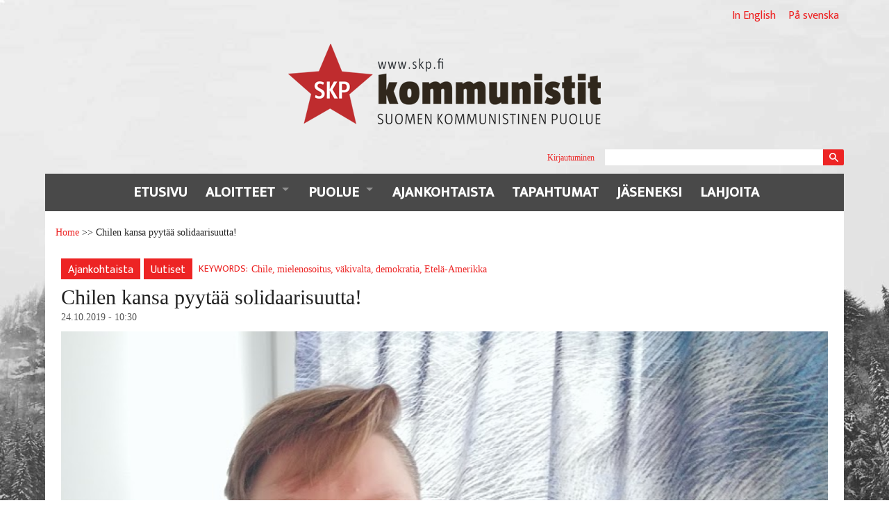

--- FILE ---
content_type: text/html; charset=utf-8
request_url: https://skp.fi/node/13149
body_size: 11019
content:

<!DOCTYPE html>
<!-- Sorry no IE7 support! -->
<!-- @see http://foundation.zurb.com/docs/index.html#basicHTMLMarkup -->

<!--[if IE 8]><html class="no-js lt-ie9" lang="fi" dir="ltr"> <![endif]-->
<!--[if gt IE 8]><!--> <html class="no-js" lang="fi" dir="ltr"> <!--<![endif]-->
<head>
  <meta charset="utf-8" />
<link rel="shortcut icon" href="https://skp.fi/profiles/openpublish/themes/custom/skp_foundation/favicon.ico" />
<meta name="viewport" content="width=device-width, initial-scale=1.0" />
<meta http-equiv="ImageToolbar" content="false" />
<meta name="description" content="Chilessä kansa on lähtenyt kaduille vaatimaan demokratiaa ja toimeentuloa. Presidentti Sebastián Piñera on vastannut protestiin lähettämällä kaduille armeijan, poliisin ja santarmit. Väkivaltaisissa yhteenotoissa on jo kuollut ja kadonnut kymmeniä ihmisiä. Tilanne on sietämätön." />
<meta name="generator" content="Drupal 7 (http://drupal.org)" />
<link rel="image_src" href="https://skp.fi/sites/default/files/main/articles/chile.png" />
<link rel="canonical" href="https://skp.fi/ChilenKansaEiOleYksin" />
<link rel="shortlink" href="https://skp.fi/node/13149" />
<meta property="og:site_name" content="Suomen kommunistinen puolue" />
<meta property="og:type" content="article" />
<meta property="og:title" content="Chilen kansa pyytää solidaarisuutta!" />
<meta property="og:url" content="https://skp.fi/ChilenKansaEiOleYksin" />
<meta property="og:description" content="Chilessä kansa on lähtenyt kaduille vaatimaan demokratiaa ja toimeentuloa. Presidentti Sebastián Piñera on vastannut protestiin lähettämällä kaduille armeijan, poliisin ja santarmit. Väkivaltaisissa yhteenotoissa on jo kuollut ja kadonnut kymmeniä ihmisiä. Tilanne on sietämätön." />
<meta property="og:updated_time" content="2019-10-24T11:11:40+03:00" />
<meta property="og:see_also" content="https://skp.fi/ChilenKansaEiOleYksin" />
<meta property="og:image:width" content="1150" />
<meta property="og:image:height" content="575" />
<meta name="twitter:card" content="summary_large_image" />
<meta name="twitter:title" content="Chilen kansa pyytää solidaarisuutta!" />
<meta name="twitter:url" content="https://skp.fi/ChilenKansaEiOleYksin" />
<meta name="twitter:description" content="Chilessä kansa on lähtenyt kaduille vaatimaan demokratiaa ja toimeentuloa. Presidentti Sebastián Piñera on vastannut protestiin lähettämällä kaduille armeijan, poliisin ja santarmit. Väkivaltaisissa" />
<meta name="twitter:image" content="https://skp.fi/sites/default/files/main/articles/chile.png" />
<meta name="twitter:image:width" content="1150" />
<meta name="twitter:image:height" content="575" />
<meta property="article:published_time" content="2019-10-24T11:11:40+03:00" />
<meta property="article:modified_time" content="2019-10-24T11:11:40+03:00" />
  <title>Chilen kansa pyytää solidaarisuutta! | Suomen kommunistinen puolue</title>
  <link href='https://fonts.googleapis.com/css?family=Ek+Mukta:400,500' rel='stylesheet' type='text/css'>
  <link rel="stylesheet" href="https://skp.fi/sites/default/files/css/css_kShW4RPmRstZ3SpIC-ZvVGNFVAi0WEMuCnI0ZkYIaFw.css" />
<link rel="stylesheet" href="https://skp.fi/sites/default/files/css/css_5RxjP_0xQG2z_mySvzG0PllNWAVPlhoNmxmBVUH31do.css" />
<link rel="stylesheet" href="https://skp.fi/sites/default/files/css/css_7fZfeNY066v4QxgzS9_MiFXRKiIUcjI7ZXEI2Hr-9Y8.css" />

<!--[if IE]>
<link rel="stylesheet" href="https://skp.fi/profiles/openpublish/themes/custom/skp_foundation/css/ie.css?t558sk" />
<![endif]-->
<link rel="stylesheet" href="https://skp.fi/sites/default/files/css/css_2HqR5afRMYrwAvRF80SVEIRbMqBe6wG8q7_VXFHzItc.css" />
  <script src="https://skp.fi/sites/default/files/js/js_pHiOIKpLHB0PDhuM3T3dhliMrGb14ad6TX085eKQIl0.js"></script>
<script src="https://skp.fi/sites/default/files/js/js_mOx0WHl6cNZI0fqrVldT0Ay6Zv7VRFDm9LexZoNN_NI.js"></script>
<script>jQuery.migrateMute=true;jQuery.migrateTrace=false;</script>
<script src="https://skp.fi/sites/default/files/js/js_bj8aLgXkuGq1Ao0IA5u3fJcg2JYAiq9U-UtBRf0goSc.js"></script>
<script src="https://skp.fi/sites/default/files/js/js_NaWnmLRn_oLakq5a60IFTfYZm_LJr7QZfBZkBPCRDXY.js"></script>
<script src="https://skp.fi/sites/default/files/js/js_gHk2gWJ_Qw_jU2qRiUmSl7d8oly1Cx7lQFrqcp3RXcI.js"></script>
<script src="https://skp.fi/sites/default/files/js/js_a3CUFPJVClfrpQbVjEc-5UAau1piMYy7O86Q5s6PeFQ.js"></script>
<script>window.CKEDITOR_BASEPATH = '/profiles/openpublish/libraries/ckeditor/'</script>
<script src="https://skp.fi/sites/default/files/js/js_waP91NpgGpectm_6Y2XDEauLJ8WCSCBKmmA87unpp2E.js"></script>
<script src="https://www.googletagmanager.com/gtag/js?id=UA-45524438-1"></script>
<script>window.dataLayer = window.dataLayer || [];function gtag(){dataLayer.push(arguments)};gtag("js", new Date());gtag("set", "developer_id.dMDhkMT", true);gtag("config", "UA-45524438-1", {"groups":"default","anonymize_ip":true});</script>
<script src="https://skp.fi/sites/default/files/js/js_jRxujxLuvnPZ2HsHMNNEHqNu1TqaWQ_cVJS9SJmCxjY.js"></script>
<script src="https://skp.fi/sites/default/files/js/js_5lFZJkIWyEfHISwbItTBsyCT9-qV78GZwwqprHWi5Yk.js"></script>
<script>jQuery.extend(Drupal.settings, {"basePath":"\/","pathPrefix":"","setHasJsCookie":0,"ajaxPageState":{"theme":"skp_foundation","theme_token":"wpJmt8QI92PNffqvmlm0skMoz42IB5naChKuEeBOUas","jquery_version":"1.12","jquery_version_token":"8Ekt8WQIUR_mmC7ImgXkA9R0OQZDXZepYuBDNKXSQ5E","js":{"profiles\/openpublish\/modules\/contrib\/flexslider\/assets\/js\/flexslider.load.js":1,"profiles\/openpublish\/libraries\/photoswipe\/lib\/klass.min.js":1,"profiles\/openpublish\/modules\/contrib\/jquery_update\/replace\/jquery\/1.12\/jquery.min.js":1,"0":1,"profiles\/openpublish\/modules\/contrib\/jquery_update\/replace\/jquery-migrate\/1\/jquery-migrate.min.js":1,"misc\/jquery-extend-3.4.0.js":1,"misc\/jquery-html-prefilter-3.5.0-backport.js":1,"misc\/jquery.once.js":1,"misc\/drupal.js":1,"profiles\/openpublish\/modules\/contrib\/jquery_update\/js\/jquery_browser.js":1,"profiles\/openpublish\/modules\/contrib\/jquery_update\/replace\/ui\/external\/jquery.cookie.js":1,"profiles\/openpublish\/modules\/contrib\/jquery_update\/replace\/jquery.form\/4\/jquery.form.min.js":1,"misc\/form-single-submit.js":1,"misc\/ajax.js":1,"profiles\/openpublish\/modules\/contrib\/jquery_update\/js\/jquery_update.js":1,"profiles\/openpublish\/modules\/contrib\/entityreference\/js\/entityreference.js":1,"public:\/\/languages\/fi_CX65DpQgw0k1RYBaA5KAo0ULF1pFMjvKwN3dtbOLPb4.js":1,"profiles\/openpublish\/modules\/contrib\/views\/js\/base.js":1,"misc\/progress.js":1,"1":1,"profiles\/openpublish\/modules\/contrib\/google_analytics\/googleanalytics.js":1,"https:\/\/www.googletagmanager.com\/gtag\/js?id=UA-45524438-1":1,"2":1,"profiles\/openpublish\/libraries\/flexslider\/jquery.flexslider-min.js":1,"profiles\/openpublish\/modules\/contrib\/views\/js\/ajax_view.js":1,"profiles\/openpublish\/libraries\/photoswipe\/code.photoswipe-3.0.5.js":1,"profiles\/openpublish\/modules\/features\/openpublish_media\/js\/photo-gallery.js":1,"profiles\/openpublish\/themes\/contrib\/zurb_foundation\/js\/vendor\/modernizr.js":1,"profiles\/openpublish\/themes\/contrib\/zurb_foundation\/js\/foundation.min.js":1,"profiles\/openpublish\/themes\/custom\/skp_foundation\/bower_components\/foundation\/js\/vendor\/modernizr.js":1,"profiles\/openpublish\/themes\/custom\/skp_foundation\/bower_components\/jquery.cookie\/jquery.cookie.js":1,"profiles\/openpublish\/themes\/custom\/skp_foundation\/bower_components\/foundation\/js\/foundation.min.js":1,"profiles\/openpublish\/themes\/custom\/skp_foundation\/bower_components\/foundation\/js\/foundation\/foundation.topbar.js":1,"profiles\/openpublish\/themes\/custom\/skp_foundation\/js\/scripts.js":1},"css":{"modules\/system\/system.base.css":1,"modules\/system\/system.messages.css":1,"modules\/system\/system.theme.css":1,"profiles\/openpublish\/modules\/contrib\/calendar\/css\/calendar_multiday.css":1,"modules\/comment\/comment.css":1,"modules\/field\/theme\/field.css":1,"profiles\/openpublish\/modules\/contrib\/logintoboggan\/logintoboggan.css":1,"modules\/node\/node.css":1,"modules\/user\/user.css":1,"profiles\/openpublish\/modules\/contrib\/user_details\/user_details.css":1,"modules\/forum\/forum.css":1,"profiles\/openpublish\/modules\/contrib\/views\/css\/views.css":1,"profiles\/openpublish\/modules\/contrib\/media\/modules\/media_wysiwyg\/css\/media_wysiwyg.base.css":1,"profiles\/openpublish\/modules\/contrib\/ctools\/css\/ctools.css":1,"profiles\/openpublish\/modules\/contrib\/date\/date_api\/date.css":1,"profiles\/openpublish\/modules\/contrib\/flexslider\/assets\/css\/flexslider_img.css":1,"profiles\/openpublish\/libraries\/flexslider\/flexslider.css":1,"profiles\/openpublish\/libraries\/photoswipe\/photoswipe.css":1,"profiles\/openpublish\/themes\/custom\/skp_foundation\/css\/ie.css":1,"profiles\/openpublish\/themes\/contrib\/zurb_foundation\/css\/normalize.css":1,"profiles\/openpublish\/themes\/contrib\/zurb_foundation\/css\/foundation.min.css":1,"profiles\/openpublish\/themes\/custom\/skp_foundation\/css\/skp.css":1,"profiles\/openpublish\/themes\/custom\/skp_foundation\/css\/app.css":1}},"profile":"openpublish","profile_version":"1.2.1","better_exposed_filters":{"views":{"openpublish_related_content":{"displays":{"block_1":{"filters":[]},"read_also_block":{"filters":[]},"noden_section_artikkelit":{"filters":[]},"block_author":{"filters":[]},"block_3":{"filters":[]}}},"premium_article_add_to_cart":{"displays":{"block_1":{"filters":[]}}},"event_calendar":{"displays":{"block_2":{"filters":[]}}},"noden_kuvaslideri":{"displays":{"block":{"filters":[]}}}}},"urlIsAjaxTrusted":{"\/arkisto":true,"\/views\/ajax":true,"\/ChilenKansaEiOleYksin?destination=node\/13149":true},"views":{"ajax_path":"\/views\/ajax","ajaxViews":{"views_dom_id:6136af7fa783d53bd5288fbf315e521d":{"view_name":"openpublish_related_content","view_display_id":"block_3","view_args":"13149\/6824","view_path":"node\/13149","view_base_path":null,"view_dom_id":"6136af7fa783d53bd5288fbf315e521d","pager_element":0},"views_dom_id:0d923aa517c5e8d859b16eb9a52e7ecf":{"view_name":"openpublish_related_content","view_display_id":"block_3","view_args":"13149\/6824","view_path":"node\/13149","view_base_path":null,"view_dom_id":"0d923aa517c5e8d859b16eb9a52e7ecf","pager_element":0}}},"googleanalytics":{"account":["UA-45524438-1"],"trackOutbound":1,"trackMailto":1,"trackDownload":1,"trackDownloadExtensions":"7z|aac|arc|arj|asf|asx|avi|bin|csv|doc(x|m)?|dot(x|m)?|exe|flv|gif|gz|gzip|hqx|jar|jpe?g|js|mp(2|3|4|e?g)|mov(ie)?|msi|msp|pdf|phps|png|ppt(x|m)?|pot(x|m)?|pps(x|m)?|ppam|sld(x|m)?|thmx|qtm?|ra(m|r)?|sea|sit|tar|tgz|torrent|txt|wav|wma|wmv|wpd|xls(x|m|b)?|xlt(x|m)|xlam|xml|z|zip"},"flexslider":{"optionsets":{"default":{"namespace":"flex-","selector":".slides \u003E li","easing":"swing","direction":"horizontal","reverse":false,"smoothHeight":false,"startAt":0,"animationSpeed":500,"initDelay":0,"useCSS":true,"touch":true,"video":false,"keyboard":true,"multipleKeyboard":false,"mousewheel":0,"controlsContainer":".flex-control-nav-container","sync":"","asNavFor":"","itemWidth":0,"itemMargin":0,"minItems":0,"maxItems":0,"move":0,"animation":"fade","slideshow":true,"slideshowSpeed":"7000","directionNav":true,"controlNav":true,"prevText":"Edellinen","nextText":"Seuraava","pausePlay":false,"pauseText":"Pys\u00e4yt\u00e4","playText":"Play","randomize":false,"thumbCaptions":false,"thumbCaptionsBoth":false,"animationLoop":true,"pauseOnAction":true,"pauseOnHover":false,"manualControls":""}},"instances":{"flexslider-1":"default"}},"tausta":["https:\/\/skp.fi\/sites\/default\/files\/nettisivun-pohjakuva-pienempi_3.jpg","https:\/\/skp.fi\/sites\/default\/files\/nettisivun-pohjakuva-torikuva_2.jpg"]});</script>
  <!--[if lt IE 9]>
		<script src="http://html5shiv.googlecode.com/svn/trunk/html5.js"></script>
	<![endif]-->
  <link rel="alternate" type="application/rss+xml" title="Artikkeli RSS"
        href="/rss/artikkelit.rss"/>
  <link rel="alternate" type="application/rss+xml" title="Blogit RSS"
        href="/rss/blogit.rss"/>
  <link rel="alternate" type="application/rss+xml" title="Tuotteet RSS"
        href="/rss/tuotteet.rss"/>
  <link rel="alternate" type="application/rss+xml" title="Keskustelut RSS"
        href="/rss/forum.rss"/>
  <!-- Google Tag Manager -->
  <script>(function(w,d,s,l,i){w[l]=w[l]||[];w[l].push({'gtm.start':
        new Date().getTime(),event:'gtm.js'});var f=d.getElementsByTagName(s)[0],
      j=d.createElement(s),dl=l!='dataLayer'?'&l='+l:'';j.async=true;j.src=
      'https://www.googletagmanager.com/gtm.js?id='+i+dl;f.parentNode.insertBefore(j,f);
    })(window,document,'script','dataLayer','GTM-TGS7NQV');</script>
  <!-- End Google Tag Manager -->
</head>
<body class="html not-front not-logged-in no-sidebars page-node page-node- page-node-13149 node-type-openpublish-article lang-fi section-chilenkansaeioleyksin" >
   <!-- Load Facebook SDK for JavaScript -->
    <div id="fb-root"></div>
    <script>(function(d, s, id) {
      var js, fjs = d.getElementsByTagName(s)[0];
      if (d.getElementById(id)) return;
      js = d.createElement(s); js.id = id;
      js.src = "//connect.facebook.net/en_US/sdk.js#xfbml=1&version=v2.4&appId=872274046189922";
      fjs.parentNode.insertBefore(js, fjs);
    }(document, 'script', 'facebook-jssdk'));</script>
    <script>!function(d,s,id){var js,fjs=d.getElementsByTagName(s)[0],p=/^http:/.test(d.location)?'http':'https';if(!d.getElementById(id)){js=d.createElement(s);js.id=id;js.src=p+'://platform.twitter.com/widgets.js';fjs.parentNode.insertBefore(js,fjs);}}(document, 'script', 'twitter-wjs');</script>
  <div class="skip-link">
    <a href="#main-content" class="element-invisible element-focusable">Hyppää pääsisältöön</a>
  </div>
    <!--.page -->
<div role="document" class="page">

  <!--.l-header region -->
  <header role="banner" class="row l-header">
    <ul class="menu"><li class="first leaf"><a href="/english">In English</a></li>
<li class="last leaf"><a href="/svenska">På svenska</a></li>
</ul>    <div class="banner">  
      <a href="/"><img src="/profiles/openpublish/themes/custom/skp_foundation/images/skp-logo.png"></a>
    </div>

    <!-- Title, slogan and menu -->
        <!-- End title, slogan and menu -->

              <div class="small-12 medium-6 columns right">
          <section class="block block-user block-user-login">
  
        <h2 class="block-title">Kirjautuminen</h2>
    
    <form action="/ChilenKansaEiOleYksin?destination=node/13149" method="post" id="user-login-form" accept-charset="UTF-8"><div><div class="form-item form-type-textfield form-item-name">
  <label for="edit-name">Käyttäjätunnus tai sähköpostiosoite <span class="form-required" title="Tämä kenttä on pakollinen.">*</span></label>
 <input type="text" id="edit-name" name="name" value="" size="15" maxlength="60" class="form-text required" />
</div>
<div class="form-item form-type-password form-item-pass">
  <label for="edit-pass">Salasana <span class="form-required" title="Tämä kenttä on pakollinen.">*</span></label>
 <input type="password" id="edit-pass" name="pass" size="15" maxlength="128" class="form-text required" />
</div>
<div class="item-list"><ul><li class="first"><a href="/user/register" title="Luo uusi käyttäjätili.">Luo uusi käyttäjätili</a></li>
<li class="last"><a href="/user/password" title="Pyydä uutta salasanaa sähköpostitse.">Pyydä uutta salasanaa</a></li>
</ul></div><input type="hidden" name="form_build_id" value="form-FDGzOwnt8uE5Wo8tNNE81CKX3IftD6ijW_pEMQaqlSw" />
<input type="hidden" name="form_id" value="user_login_block" />
<button class="secondary button radius form-submit" id="edit-submit" name="op" value="Kirjaudu sisään" type="submit">Kirjaudu sisään</button>
</div></form>  
  </section><section class="block block-views block-views-exp-arkisto-page">
  
      
    <form action="/arkisto" method="get" id="views-exposed-form-arkisto-page" accept-charset="UTF-8"><div><div class="views-exposed-form">
  <div class="views-exposed-widgets clearfix">
          <div id="edit-combine-wrapper" class="views-exposed-widget views-widget-filter-combine">
                  <label for="edit-combine">
            Haku          </label>
                        <div class="views-widget">
          <div class="form-item form-type-textfield form-item-combine">
 <input type="text" id="edit-combine" name="combine" value="" size="30" maxlength="128" class="form-text" />
</div>
        </div>
              </div>
                    <div class="views-exposed-widget views-submit-button">
      <button id="edit-submit-arkisto" name="" value="Käytä" type="submit" class="form-submit">Käytä</button>
    </div>
      </div>
</div>
</div></form>  
  </section>      </div>
    
  </header>
  <!--/.l-header -->

  
  
  
  <main role="main" class="row l-main">
    
          <!--.top-bar -->
    <div class="contain-to-grid">
              <div class="sticky">
            <nav class="top-bar" data-topbar >
        <ul class="title-area">
          <li class="toggle-topbar menu-icon"><a href="#"><span>Menu</span></a></li>
        </ul>
        <section class="top-bar-section">
                      <ul id="main-menu" class="main-nav left"><li class="first leaf"><a href="/">Etusivu</a></li><li class="expanded has-dropdown"><a href="/aloitteet">aloitteet</a><ul class="dropdown"><li class="first leaf"><a href="/kampanjat/rauha">rauha</a></li><li class="leaf"><a href="/kampanjat/ymparisto">ympäristö</a></li><li class="leaf"><a href="https://skp.fi/kampanjat/perusturva1500">perusturva 1500</a></li><li class="last leaf"><a href="/kampanjat/parempityoaika">Parempi työaika</a></li></ul></li><li class="expanded has-dropdown"><a href="/puolue">Puolue</a><ul class="dropdown"><li class="first leaf"><a href="/puolue/ota-yhteytta">Yhteystiedot</a></li><li class="leaf"><a href="/asiakirjat/skpn-puolueohjelma">Ohjelma</a></li><li class="leaf"><a href="/asiakirjat/skpn-s-nn-t">Säännöt</a></li><li class="leaf"><a href="/ohjelmat">Asiakirjat</a></li><li class="leaf"><a href="/puolue/puolueen-johto">Puoluejohto</a></li><li class="leaf"><a href="/Puolue/ty-ryhm-t-infosivu">Työryhmät</a></li><li class="leaf"><a href="/puolue/piirij-rjest-t">Piirijärjestöt</a></li><li class="leaf"><a href="https://www.kommunistinuoret.fi/">Nuoret</a></li><li class="last leaf"><a href="/Puolue/puolueen-historia">Historia</a></li></ul></li><li class="leaf"><a href="/ajankohtaista">Ajankohtaista</a></li><li class="leaf"><a href="/tapahtumat/tulevat">Tapahtumat</a></li><li class="leaf"><a href="/tule-mukaan">Jäseneksi</a></li><li class="last leaf"><a href="/lahjoita">Lahjoita</a></li></ul>                  </section>
              </nav>
              </div>
          </div>
      <!--/.top-bar -->
    
          <div class="highlight small-12 columns">
          <section class="block block-easy-breadcrumb block-easy-breadcrumb-easy-breadcrumb">
  
      
      <div itemscope class="easy-breadcrumb" itemtype="https://schema.org/BreadcrumbList">
          <span itemprop="title"><a href="/" class="easy-breadcrumb_segment easy-breadcrumb_segment-front">Home</a></span>               <span class="easy-breadcrumb_segment-separator">&gt;&gt;</span>
                <span class="easy-breadcrumb_segment easy-breadcrumb_segment-title" itemprop="title">Chilen kansa pyytää solidaarisuutta!</span>            </div>
  
  </section>      </div>
    
    <div class="main small-12 medium-12 large-12  columns">

            
      
      
      <!--
                <h1 id="page-title" class="title"></h1>
              -->
                            
      
        
      
      <div class="field field-name-field-op-section-term field-type-taxonomy-term-reference field-label-hidden field-wrapper clearfix"><ul class="links"><li class="taxonomy-term-reference-0" class="field-item even"><a href="/ajankohtaista" typeof="skos:Concept" property="rdfs:label skos:prefLabel" datatype="">Ajankohtaista</a></li><li class="taxonomy-term-reference-1" class="field-item even odd"><a href="/uutiset" typeof="skos:Concept" property="rdfs:label skos:prefLabel" datatype="">Uutiset</a></li></ul></div>  <div class="field field-name-field-keywords field-type-taxonomy-term-reference field-label-above field-wrapper clearfix"><h2 class="field-label">Keywords: </h2><ul class="links"><li class="taxonomy-term-reference-0" class="field-item even"><a href="/keywords/chile" typeof="skos:Concept" property="rdfs:label skos:prefLabel" datatype="">Chile</a></li><li class="taxonomy-term-reference-1" class="field-item even odd"><a href="/keywords/mielenosoitus" typeof="skos:Concept" property="rdfs:label skos:prefLabel" datatype="">mielenosoitus</a></li><li class="taxonomy-term-reference-2" class="field-item even odd even"><a href="/keywords/v-kivalta" typeof="skos:Concept" property="rdfs:label skos:prefLabel" datatype="">väkivalta</a></li><li class="taxonomy-term-reference-3" class="field-item even odd even odd"><a href="/keywords/demokratia" typeof="skos:Concept" property="rdfs:label skos:prefLabel" datatype="">demokratia</a></li><li class="taxonomy-term-reference-4" class="field-item even odd even odd even"><a href="/keywords/etel-amerikka" typeof="skos:Concept" property="rdfs:label skos:prefLabel" datatype="">Etelä-Amerikka</a></li></ul></div><h1 id="page-title" class="title">Chilen kansa pyytää solidaarisuutta!</h1>
  <div class="field field-name-field-publish-date field-type-datestamp field-label-hidden field-wrapper"><span  property="dc:date" datatype="xsd:dateTime" content="2019-10-24T10:30:00+03:00" class="date-display-single">24.10.2019 - 10:30</span></div><div class="content row">
    <div class="small-12 medium-12 large-12 columns">
    <div class="view view-noden-kuvaslideri view-id-noden_kuvaslideri view-display-id-block view-dom-id-78f9394d2972d078f5d12c949d024f1f">
        
  
  
      <div class="view-content">
      <div  id="flexslider-1" class="flexslider optionset-default">
  <ul class="slides"><li>  
  <div class="views-field views-field-field-op-main-image">        <div class="field-content"><img typeof="foaf:Image" src="https://skp.fi/sites/default/files/styles/1150_x_575/public/main/articles/chile.png?itok=xTwBOhNu" width="1150" height="575" alt="SKP:n pääsihteeri Tiina Sandberg tukee Chilen kansan vaatimuksia demokratiasta." title="SKP:n pääsihteeri Tiina Sandberg tukee Chilen kansan vaatimuksia demokratiasta." /></div>  </div></li>
</ul></div>
    </div>
  
  
  
  
  
  
</div>      </div>
  <div class="small-12 medium-8 large-9 columns">
          <div class="body field"><p>Chilessä on vähintään 17 ihmistä kuollut tai tapettu ja 2151 vangittu sitten hätätilan, joka alkoi 18.10.2019. Chilen Ihmisoikeusinstituutin sekä ihmisoikeusjärjestöjen työtä vaikeutetaan tai estetään, joten viranomaisten antamat tilastot eivät ole luotettavia. Feministiset sekä muut naistyötä tekevät järjestöt raportoivat lapsiin, nuoriin ja naisiin kohdistuvasta seksuaalisesta väkivallanteosta sekä useista raiskauksista. Mielenosoituksissa loukkaantuneita on lukematon määrä.</p><p>- Presidentti Sebastián Piñera on julistanut Chileen niin hätätilan kuin sodan leppymätöntä vihollista vastaan. Vihollisena toimii kansa, joka pyytää loppua eriarvoistumiselle sekä yhteiskunnalliselle epäoikeudenmukaisuudelle. Me vastaamme: vihollinen on hallitus, joka käyttää diktatuurista tuttuja voima- ja pelottelukeinoja kansannousun tukahduttamiseen, kertoo Marisel Soto Goday joka on yhdessä muiden Suomessa asuvien Chileläisten kanssa järjestämässä mielenosoitusta 24.10. kello 18.00&nbsp; Eduskuntatalon portaille.&nbsp;</p><p>SKP:n pääsihteeri ja Euroopan vasemmiston Latinalaisen Amerikan työryhmän jäsen&nbsp;Tiina Sandberg pitää Chilen tilannetta äärimmäisen huolestuttavana, ja liittää sen osaksi laajempaa maanosaa ravistelevaa protestien aaltoa.</p><p>- Etelä-Amerikassakin kansa on väsynyt jatkuviin leikkauksiin, heikennyksiin ja demokratian kavennuksiin, joita on tehty uusliberaalin politiikan ajamana yksityisen pääoman hyväksi. Yhteinen raha valuu yksityisiin taskuihin, eikä se ole oikein. Samaan aikaan aiemmin jo parempaan suuntaan kääntynyt sosiaalinen kehitys on taas kääntynyt palveluiden romuttamiseksi. Tämä kaikki ajaa ihmiset kaduille, ei pelkästään se, että bensan tai matkalippujen hinta nousee, vaikka toimeentulo onkin äärimmäisen niukkaa.</p><p>Chilen kansan puolesta</p><p>-Sodassa on vain yksi osapuoli: tuliasein varusteltu armeija ja poliisivoimat. Tavallinen kansa, aseinaan kännyköidensä kamerat, plakaatit, sosiaalinen media ja kattilat, joita paukuttamalla pidetään ääntä, eivät ole sodassa, toteavat mielenosoittajat.</p><p>Chileläisten yksi monista sloganista on ”Ei. Emme ole sodassa: Olemme yhdessä” Aikoinaan 70-luvulla Suomessa oli laaja solidaarisuusliike: Chilen kansan puolesta.&nbsp; Suomessa asuvat ulkochileläiset toivovat mielenosoitukseen mukaan kaikkia ihmisoikeuksia puolustavia henkilöitä, jotka pitävät nykyistä tilannetta kestämättömänä sekä chileläisten perus- ja ihmisoikeuksia loukkaavana.</p><p>- Ei voi olla niin, että vuonna 2019 Chilen armeija ja poliisivoimat kävelevät kaduillamme, hakkaavat, ampuvat, kiduttavat ja tappavat chileläisiä, vetoaa Soto Goday.</p><p>Suomessa asuvat ulkochileläiset kutsuvat kaikki mukaan mielenosoitukseen jossa he vaativat:</p><p>- Hätätilan poistamista sekä sotilaiden poismarssia Chilen kaduilta</p><p>- Presidentti Piñeran eroamista</p><p>- Perustuslaillisen edustajakokouksen järjestämistä, jotta diktatuurin aikainen perustuslaki voidaan muuttaa</p><p>- Suomelta kannanottoa. Missä viipyy kansainvälinen painostus?</p></div>            <div class="share">
      <div class="social-likes">
        <div class="fb-share-button" data-href="https://skp.fi/node/13149" data-layout="button_count"></div>
        <div class="twitter" title="Share link on Twitter">
          <a href="https://twitter.com/share" class="twitter-share-button">Tweet</a>
        </div>
      </div>
    </div>
              <div class="node-region">
          <section class="block block-views block-views-56ff823d8ad68943af0dd05e48590338">
  
        <h2 class="block-title">Tekijä</h2>
    
    <div class="view view-openpublish-related-content view-id-openpublish_related_content view-display-id-block_author view-dom-id-ea8865fd2e964ed9e2c27e60884ad33b">
        
  
  
      <div class="view-content">
        <div class="views-row views-row-1 rivi">
      
  <div class="views-field views-field-field-op-author tekija">        <div class="field-content"><a href="/kirjoittajat/suomen-kommunistinen-puolue">Suomen kommunistinen puolue </a></div>  </div>  
  <div class="views-field views-field-field-profile-email">        <div class="field-content"><a href="mailto:skp@skp.fi" title="email">skp@skp.fi</a></div>  </div>  
  <div class="views-field views-field-field-profile-job-title">        <div class="field-content"></div>  </div>  
  <div class="views-field views-field-field-profile-organization">        <div class="field-content"></div>  </div>  
  <div class="views-field views-field-body">        <div class="field-content"></div>  </div>  </div>
    </div>
  
  
  
  
  
  
</div>  
  </section><section class="block block-views block-views-86c906d0168acff2577efa212b65ebd7">
  
        <h2 class="block-title">Kirjoittajan artikkelit</h2>
    
    <div class="view view-openpublish-related-content view-id-openpublish_related_content view-display-id-block_3 view-dom-id-0d923aa517c5e8d859b16eb9a52e7ecf">
        
  
  
      <div class="view-content">
        <div class="views-row views-row-1">
      
  <div class="views-field views-field-field-op-section-term">        <div class="field-content"><a href="/ajankohtaista">Ajankohtaista</a> <a href="/kannanotot">Kannanotot</a> </div>  </div>  
  <div class="views-field views-field-title">        <span class="field-content"><a href="/artikkelit/array/lasten-hyvinvointi-ei-ole-kuluer-kommunistit-vaativat-lapsilisien-ulottamista-18-ik">Lasten hyvinvointi ei ole kuluerä – Kommunistit vaativat lapsilisien ulottamista 18 ikävuoteen asti</a></span>  </div>  
  <div class="views-field views-field-body">        <div class="field-content">Lapsilisät ovat edelleen liian pieniä suhteessa perheiden todellisiin elinkustannuksiin. Monet lapsiperheet kamppailevat selviytyäkseen arjesta. SKP:n mielestä lapsilisät tulee maksaa 18 ikävuoteen asti.</div>  </div>  </div>
  <div class="views-row views-row-2">
      
  <div class="views-field views-field-field-op-section-term">        <div class="field-content"><a href="/english">English</a> </div>  </div>  
  <div class="views-field views-field-title">        <span class="field-content"><a href="/artikkelit/array/money-social-and-health-services-not-war">Money for Social and Health Services – Not for War!</a></span>  </div>  
  <div class="views-field views-field-body">        <div class="field-content"> Per capita, Finland spends the 12th most on military expenditure in the world. The Communist Party of Finland (SKP) calls for a substantial reduction of the military budget and the arms industry. In SKP’s view, the money allocated to armaments would be far better used for education, raising basic social security to 1,500 euros per month, and improving social and health services.</div>  </div>  </div>
  <div class="views-row views-row-3">
      
  <div class="views-field views-field-field-op-section-term">        <div class="field-content"><a href="/ajankohtaista">Ajankohtaista</a> </div>  </div>  
  <div class="views-field views-field-title">        <span class="field-content"><a href="/artikkelit/array/rahat-soteen-ei-sotaan">Rahat soteen, ei sotaan</a></span>  </div>  
  <div class="views-field views-field-body">        <div class="field-content">Asukasta kohti laskettuna Suomi käyttää rahaa sotilasmenoihin 12. eniten maailmassa. SKP vaatii sotabudjetin ja aseteollisuuden merkittävää pienentämistä. Sotavarustelurahoille on SKP:n mielestä parempaa käyttöä koulutuksessa, perusturvan korottamisessa 1 500 euroon kuukaudessa sekä sote-palveluissa. </div>  </div>  </div>
    </div>
  
      <div class="item-list"><ul class="pager"><li class="pager-previous first">&nbsp;</li>
<li class="pager-current">1 / 299</li>
<li class="pager-next last"><a title="Siirry seuraavalle sivulle" href="/ChilenKansaEiOleYksin?page=1">seuraava ›</a></li>
</ul></div>  
  
  
  
  
</div>  
  </section>        </div>
        </div>
  <div class="small-12 medium-4 large-3 columns">
    <div class="node-body-region">
              <section class="block block-views block-views-85d179251445f05d0816fafcdcddee27">
  
        <h2 class="block-title">Ajankohtaista + Uutiset</h2>
    
    <div class="view view-openpublish-related-content view-id-openpublish_related_content view-display-id-noden_section_artikkelit view-dom-id-c99d451d39a1f363cb0e1764234050b6">
        
  
  
      <div class="view-content">
        <div class="views-row views-row-1">
      
  <div class="views-field views-field-field-op-main-image right">        <div class="field-content"><a href="/artikkelit/array/lasten-hyvinvointi-ei-ole-kuluer-kommunistit-vaativat-lapsilisien-ulottamista-18-ik"><img typeof="foaf:Image" src="https://skp.fi/sites/default/files/styles/150x200/public/main/articles/Kuvituskuva%20vauva%20ja%20lelut%20Kuva%20Petra%20Packale%CC%81n.jpg?itok=9iIDHb0U" width="150" height="200" alt="Kuvituskuva vauva ja lelut" title="Kuvituskuva vauva ja lelut" /></a></div>  </div>  
  <div class="views-field views-field-title">        <span class="field-content"><a href="/artikkelit/array/lasten-hyvinvointi-ei-ole-kuluer-kommunistit-vaativat-lapsilisien-ulottamista-18-ik">Lasten hyvinvointi ei ole kuluerä – Kommunistit vaativat lapsilisien ulottamista 18 ikävuoteen asti</a></span>  </div>  
  <div class="views-field views-field-field-op-author">        <div class="field-content"><a href="/kirjoittajat/suomen-kommunistinen-puolue">Suomen kommunistinen puolue </a></div>  </div>  
  <div class="views-field views-field-body">        <div class="field-content">Lapsilisät ovat edelleen liian pieniä suhteessa perheiden todellisiin elinkustannuksiin. Monet lapsiperheet kamppailevat selviytyäkseen arjesta. SKP:n mielestä lapsilisät tulee maksaa 18 ikävuoteen asti.</div>  </div>  </div>
  <div class="views-row views-row-2">
      
  <div class="views-field views-field-field-op-main-image right">        <div class="field-content"><a href="/artikkelit/array/oikeus-uhrataan-suurvaltapolitiikalle"><img typeof="foaf:Image" src="https://skp.fi/sites/default/files/styles/150x200/public/main/articles/586879655_1254933930002960_2517850894478525094_n.jpg?itok=YyxFl5yd" width="150" height="200" alt="" /></a></div>  </div>  
  <div class="views-field views-field-title">        <span class="field-content"><a href="/artikkelit/array/oikeus-uhrataan-suurvaltapolitiikalle">Oikeus uhrataan suurvaltapolitiikalle</a></span>  </div>  
  <div class="views-field views-field-field-op-author">        <div class="field-content"><a href="/kirjoittajat/skpn-poliittinen-toimikunta">SKP:n poliittinen toimikunta</a></div>  </div>  
  <div class="views-field views-field-body">        <div class="field-content">Yhdysvallat toteuttaa laittomia sotilaallisia iskuja ja surmaa puolustuskyvyttömiä ihmisiä Venezuelan merialueella. Tässä ei ole kyse "huumesodasta", vaan imperialistisesta julmasta väkivallasta alueen ihmisiä kohtaan. Heitä tapetaan ilman oikeudenkäyntiä tai oikeusturvaa. Vielä vakavammaksi tilanteen tekee se, että Yhdysvallat toimii näin painostaakseen Venezuelan hallitusta. Tämä on räikeä kansainvälisen oikeuden loukkaus ja suora puuttuminen suvereenin valtion sisäisiin asioihin. </div>  </div>  </div>
  <div class="views-row views-row-3">
      
  <div class="views-field views-field-field-op-main-image right">        <div class="field-content"><a href="/artikkelit/array/rahat-soteen-ei-sotaan"><img typeof="foaf:Image" src="https://skp.fi/sites/default/files/styles/150x200/public/main/articles/20220515-DSC_0167.jpg?itok=rvTc4-Wh" width="150" height="200" alt="" /></a></div>  </div>  
  <div class="views-field views-field-title">        <span class="field-content"><a href="/artikkelit/array/rahat-soteen-ei-sotaan">Rahat soteen, ei sotaan</a></span>  </div>  
  <div class="views-field views-field-field-op-author">        <div class="field-content"><a href="/kirjoittajat/suomen-kommunistinen-puolue">Suomen kommunistinen puolue </a></div>  </div>  
  <div class="views-field views-field-body">        <div class="field-content">Asukasta kohti laskettuna Suomi käyttää rahaa sotilasmenoihin 12. eniten maailmassa. SKP vaatii sotabudjetin ja aseteollisuuden merkittävää pienentämistä. Sotavarustelurahoille on SKP:n mielestä parempaa käyttöä koulutuksessa, perusturvan korottamisessa 1 500 euroon kuukaudessa sekä sote-palveluissa. </div>  </div>  </div>
    </div>
  
  
  
  
  
  
</div>  
  </section>          </div>
  </div>
</div>

<div class="row">
  <div class="kommentit small-12 medium-8 large-9 columns">
      </div>
</div>


  
  
      
    </div>
    <!--/.main region -->

    <aside role="complementary" class=" hide columns sidebar">
      
      
          </aside>

  </main>
  <!--/.main-->

<!--.footer-->
  <section id="footer">
    <footer class="l-footer row" role="contentinfo">
      <div class="footer-first small-12 medium-12 large-4 columns">
          <div class="iconi"><img src="/profiles/openpublish/themes/custom/skp_foundation/images/tapahtumat.png"></div>
                        <section class="block block-views block-views-event-calendar-block-2">
  
        <h2 class="block-title">Tapahtumat</h2>
    
    <div class="view view-event-calendar view-id-event_calendar view-display-id-block_2 view-dom-id-b5cb1ac6d758113ace788104a775d5f8">
        
  
  
      <div class="view-content">
          <ul>          <li class="views-row views-row-1 views-row-odd views-row-first">  
  <div class="views-field views-field-field-event-date">        <div class="field-content"><span  property="dc:date" datatype="xsd:dateTime" content="2025-12-11T17:00:00+02:00" class="date-display-single">11.12.2025</span></div>  </div>  
  <div class="views-field views-field-title">        <span class="field-content"><a href="/tapahtumat/opintokerho-punainen-h-yhen-16">Opintokerho Punainen Höyhen</a></span>  </div>  
  <div class="views-field views-field-city">        <span class="field-content">Jyväskylä</span>  </div></li>
          <li class="views-row views-row-2 views-row-even">  
  <div class="views-field views-field-field-event-date">        <div class="field-content"><span  property="dc:date" datatype="xsd:dateTime" content="2025-12-13T10:00:00+02:00" class="date-display-single">13.12.2025</span></div>  </div>  
  <div class="views-field views-field-title">        <span class="field-content"><a href="/tapahtumat/myyj-iset-skpn-tampereen-piirij-rjest-n-toimistolla">Myyjäiset SKP:n Tampereen piirijärjestön toimistolla</a></span>  </div>  
  <div class="views-field views-field-city">        <span class="field-content">Tampere</span>  </div></li>
          <li class="views-row views-row-3 views-row-odd">  
  <div class="views-field views-field-field-event-date">        <div class="field-content"><span  property="dc:date" datatype="xsd:dateTime" content="2025-12-15T17:00:00+02:00" class="date-display-single">15.12.2025</span></div>  </div>  
  <div class="views-field views-field-title">        <span class="field-content"><a href="/tapahtumat/skpn-kemin-kaupunkij-rjest-n-opintokerho-8">SKP:n Kemin kaupunkijärjestön opintokerho</a></span>  </div>  
  <div class="views-field views-field-city">        <span class="field-content">Kemi</span>  </div></li>
          <li class="views-row views-row-4 views-row-even">  
  <div class="views-field views-field-field-event-date">        <div class="field-content"><span  property="dc:date" datatype="xsd:dateTime" content="2025-12-15T17:30:00+02:00" class="date-display-single">15.12.2025</span></div>  </div>  
  <div class="views-field views-field-title">        <span class="field-content"><a href="/tapahtumat/toverit-koolle-skpn-uudenmaan-piirin-tapaaminen-1">Toverit koolle! SKP:n Uudenmaan piirin tapaaminen</a></span>  </div>  
  <div class="views-field views-field-city">        <span class="field-content">Helsinki</span>  </div></li>
          <li class="views-row views-row-5 views-row-odd views-row-last">  
  <div class="views-field views-field-field-event-date">        <div class="field-content"><span  property="dc:date" datatype="xsd:dateTime" content="2025-12-18T17:00:00+02:00" class="date-display-single">18.12.2025</span></div>  </div>  
  <div class="views-field views-field-title">        <span class="field-content"><a href="/tapahtumat/skpn-lapin-piirin-ty-valiokunnan-kokous-14">SKP:n Lapin piirin työvaliokunnan kokous</a></span>  </div>  
  <div class="views-field views-field-city">        <span class="field-content">Kemi</span>  </div></li>
      </ul>    </div>
  
  
  
      
<div class="more-link">
  <a href="/tapahtumat/kuukausi">
    Kaikki tapahtumat  </a>
</div>
  
  
  
</div>  
  </section>                </div>
      <div class="footer-second small-12 medium-12 large-4 columns">
          <div class="iconi"><img src="/profiles/openpublish/themes/custom/skp_foundation/images/yhteystiedot.png"></div>
                        <section class="block block-boxes block-boxes-simple block-boxes-footer-tiedonantaja-info">
  
        <h2 class="block-title">Yhteystiedot</h2>
    
    <div id='boxes-box-footer_tiedonantaja_info' class='boxes-box'><div class="boxes-box-content"><p>SKP:n toimisto</p><p>Osoite: Viljatie 4 B&nbsp;3. kerros, 00700&nbsp;Helsinki<br>Puh: (09) 7743 8150<br>Sähköposti: <a href="mailto:skp@skp.fi">skp@skp.fi</a></p><p>&nbsp;</p><p>&nbsp;</p><p>&nbsp;</p><p><br><br><div class="media media-element-container media-media_original"><div id="file-5214" class="file file-image file-image-png">

        <h2 class="element-invisible"><a href="/file/ellogopng-0">el_logo.png</a></h2>
    
  
  <div class="content">
          <a href="https://www.skp.fi/artikkelit/manifesto-party-european-left-el"><img class="media-element file-media-original" data-delta="2" typeof="foaf:Image" src="https://skp.fi/sites/default/files/el_logo_0.png" width="500" height="82" alt="" title="" /></a>
        </div>

  
</div>
</div></p><p>SKP on Euroopan Vasemmistopuolueen jäsen.<br><a href="http://www.european-left.org">www.european-left.org</a><br><a href="http://www.european-left.org/manifesto/">www.european-left.org/manifesto/</a></p></div></div>  
  </section>                </div>
      <div class="footer-third small-12 medium-12 large-4 columns">
          <div class="iconi"><img src="/profiles/openpublish/themes/custom/skp_foundation/images/jasenille.png"></div>
                        <section class="block block-boxes block-boxes-simple block-boxes-footer-jasenille">
  
        <h2 class="block-title">Jäsenille</h2>
    
    <div id='boxes-box-footer_jasenille' class='boxes-box'><div class="boxes-box-content"><ul><li><a href="/user/">Kirjaudu</a></li><li><a href="/materiaalipankki/">Materiaalipankki</a></li><li><a href="/jasenelle/tietoa-uudelle">Tietoa uudelle jäsenelle</a></li><li><a href="/tietosuojaseloste">Tietosuojaseloste</a></li></ul></div></div>  
  </section>                </div>
      <div class="social small-12 columns">
        <ul>
          <li><a href="https://www.youtube.com/channel/UC4mV4j8Di71ChZavguHMaKQ" id="youtube" target="_blank">Youtube</a></li>
          <li><a href="http://www.twitter.com/kommunistit" id="twitter" target="_blank">twitter</a></li>
          <li><a href="http://facebook.com/suomenkommunistinenpuolue" id="facebook" target="_blank">facebook</a></li>
        </ul>
      </div>
    </footer>
  </section>
  <!--/.footer-->

  </div>
<!--/.page -->
  <script src="https://skp.fi/sites/default/files/js/js_uTpGZRbRZm_lrt5640lI88hN-6jGIe3E3hxZcagIuss.js"></script>
    <script>
    (function ($, Drupal, window, document, undefined) {
      $(document).foundation();
    })(jQuery, Drupal, this, this.document);
  </script>
</body>
</html>


--- FILE ---
content_type: text/plain
request_url: https://www.google-analytics.com/j/collect?v=1&_v=j102&a=1974532135&t=pageview&_s=1&dl=https%3A%2F%2Fskp.fi%2Fnode%2F13149&ul=en-us%40posix&dt=Chilen%20kansa%20pyyt%C3%A4%C3%A4%20solidaarisuutta!%20%7C%20Suomen%20kommunistinen%20puolue&sr=1280x720&vp=1280x720&_u=aEDAAUABAAAAACAAI~&jid=442491127&gjid=931410&cid=455479858.1765470822&tid=UA-45524438-1&_gid=2056642238.1765470822&_r=1&_slc=1&gtm=45He5c92n81TGS7NQVv892249699za200zd892249699&gcd=13l3l3l3l1l1&dma=0&tag_exp=103116026~103200004~104527907~104528500~104684208~104684211~105391252~115583767~115938465~115938469~116184927~116184929~116217636~116217638~116251938~116251940~116682877&z=1482163383
body_size: -556
content:
2,cG-CTD7SKK50W